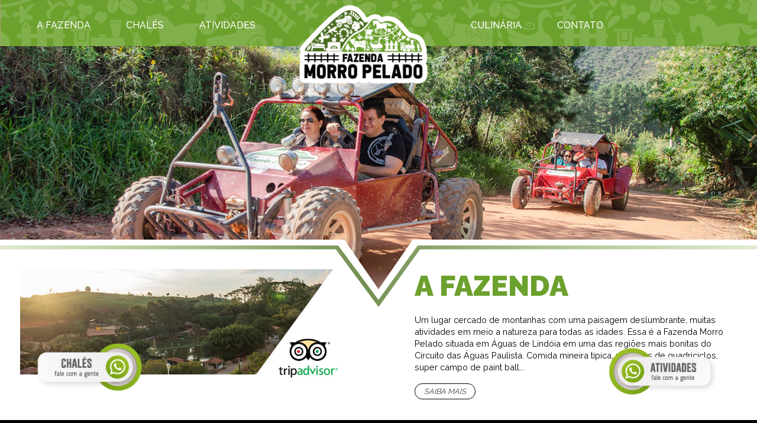

--- FILE ---
content_type: text/html; charset=UTF-8
request_url: https://fazendamorropelado.com.br/
body_size: 12651
content:
<!DOCTYPE html>
<html lang="pt-br" itemscope itemtype="https://schema.org/WebPage">
<head>

<!-- Google Tag Manager -->
<script>(function(w,d,s,l,i){w[l]=w[l]||[];w[l].push({'gtm.start':
new Date().getTime(),event:'gtm.js'});var f=d.getElementsByTagName(s)[0],
j=d.createElement(s),dl=l!='dataLayer'?'&l='+l:'';j.async=true;j.src=
'https://www.googletagmanager.com/gtm.js?id='+i+dl;f.parentNode.insertBefore(j,f);
})(window,document,'script','dataLayer','GTM-T5M57RFC');</script>
<!-- End Google Tag Manager -->
		
<!--INCLUDES-->
<!-- Global site tag (gtag.js) - Google Analytics -->
<script async src="https://www.googletagmanager.com/gtag/js?id=UA-170976048-1"></script>
<script>
  window.dataLayer = window.dataLayer || [];
  function gtag(){dataLayer.push(arguments);}
  gtag('js', new Date());

  gtag('config', 'UA-170976048-1');
</script>


<!--INCLUDES-->


<!--PESQUISAS-->

<!--META-->
<base href="https://fazendamorropelado.com.br/">       

<title>Fazenda Morro Pelado</title> 

<meta http-equiv="Content-Type" content="text/html; charset=utf-8" />
<meta name="viewport" content="width=device-width, initial-scale=1" />

<link rel="author" href="https://www.facebook.com/fazmorropelado/"/>
<link rel="publisher" href="https://www.facebook.com/fazmorropelado/"/>
<link rel="canonical" href="https://fazendamorropelado.com.br"/>

<meta name="title" content="Fazenda Morro Pelado" />
<meta name="description" content="Um lugar cercado de montanhas com uma paisagem deslumbrante, muitas atividades em meio a natureza para todas as idades. Essa é a Fazenda Morro Pelado situada em Águas de Lindóia, em uma das regiões mais bonitas do Circuito das Águas Paulista."/>
<meta name="keywords" content="">
<meta name="robots" content="index, follow"/>
<meta name="subject" content="Um lugar cercado de montanhas com uma paisagem deslumbrante, muitas atividades em meio a natureza para todas as idades. Essa é a Fazenda Morro Pelado situada em Águas de Lindóia, em uma das regiões mais bonitas do Circuito das Águas Paulista." />
<meta name="url" content="https://fazendamorropelado.com.br/home">
<meta name="googlebot" content="index, follow" />
<meta name="msnbot" content="index, follow" />
<meta name="language" content="pt-br" />


<meta itemprop="name" content="Fazenda Morro Pelado"/>
<meta itemprop="description" content="Um lugar cercado de montanhas com uma paisagem deslumbrante, muitas atividades em meio a natureza para todas as idades. Essa é a Fazenda Morro Pelado situada em Águas de Lindóia, em uma das regiões mais bonitas do Circuito das Águas Paulista."/>
<meta itemprop="image" content="https://fazendamorropelado.com.br/social/0"/>
<meta itemprop="url" content="https://fazendamorropelado.com.br/home"/>


<meta property="og:type" content="website" />
<meta property="og:title" content="Fazenda Morro Pelado"/>
<meta property="og:site_name" content="Fazenda Morro Pelado"/>
<meta property="og:url" content="https://fazendamorropelado.com.br/home"/>
<meta property="og:description" content="Um lugar cercado de montanhas com uma paisagem deslumbrante, muitas atividades em meio a natureza para todas as idades. Essa é a Fazenda Morro Pelado situada em Águas de Lindóia, em uma das regiões mais bonitas do Circuito das Águas Paulista."/>
<meta property="og:locale" content="pt_BR" />
<meta property="og:image" content="https://fazendamorropelado.com.br/social/0"/>

<meta property="article:author" content="https://www.facebook.com/fazmorropelado/"/>
<meta property="article:publisher" content="https://www.facebook.com/fazmorropelado/"/>

<meta http-equiv="X-UA-Compatible" content="IE=7">
<meta http-equiv="X-UA-Compatible" content="ie=edge">
<!--META-->


<!--CSS-->
<link rel="stylesheet" href="css/reset.css" />
<link rel="stylesheet" href="css/style.css" />
<link rel="stylesheet" href="css/responsivo.css" />
<link rel="stylesheet" href="css/nivo-slider.css" />
<script src="js/jquery.js"></script>
<!--CSS-->


<!--FAVICON-->
<link rel="shortcut icon" href="https://fazendamorropelado.com.br/images/favicon.png" />
<!--FAVICON-->


<!--FONT-->
<link href="https://use.fontawesome.com/releases/v5.7.2/css/all.css" rel="stylesheet">
<link href="https://fonts.googleapis.com/css?family=Raleway:300,400,500,700,800,900&display=swap" rel="stylesheet">
<!--FONT-->
        

</head>


<body>	
<!-- Google Tag Manager (noscript) -->
<noscript><iframe src="https://www.googletagmanager.com/ns.html?id=GTM-T5M57RFC"
height="0" width="0" style="display:none;visibility:hidden"></iframe></noscript>
<!-- End Google Tag Manager (noscript) -->


	<p class="j_back backtop"></p>
     <h1 class="fontzero">Fazenda Morro Pelado</h1>

<div class="wp">
	<a href="https://api.whatsapp.com/send?phone=5519983770464" title="Fale com a gente pelo WhatsAPP" target="_blank"><div class="lg"></div></a>
</div> 

<div class="wpe">
	<a href="https://api.whatsapp.com/send?phone=5519983377853" title="Fale com a gente pelo WhatsAPP" target="_blank"><div class="lg"></div></a>
</div> 

<header>
	<div class="content">
		<div class="logotopo">
			<a href="https://fazendamorropelado.com.br" title="Fazenda Morro Pelado"><img src="images/logo.png" title="Fazenda Morro Pelado" alt="Fazenda Morro Pelado"></a>
		</div>
		<div class="menu">
			<div id='cssmenu'>
				<ul class="main_menu">
					<li><a href="https://fazendamorropelado.com.br/a-fazenda" title="A Fazenda">A Fazenda</a></li>
					<li><a href="https://fazendamorropelado.com.br/atividade/chales" title="Chalés">Chalés</a></li>
					<li><a href="https://fazendamorropelado.com.br/atividades" title="Atividades">Atividades</a></li>
					<li class="logo"><a href="https://fazendamorropelado.com.br" title="Fazenda Morro Pelado"><img src="images/logo.png" title="Fazenda Morro Pelado" alt="Fazenda Morro Pelado"></a></li>
					<!--<li><a href="https://fazendamorropelado.com.br/loja" title="Compre Online ">Compre Online</a></li>
					<li class="aparecer"><a href="https://fazendamorropelado.com.br/carrinho" title="Carrinho">Carrinho</a></li>-->
					<li><a href="https://fazendamorropelado.com.br/culinaria" title="Culinária">Culinária</a></li>
					<li><a href="https://fazendamorropelado.com.br/contato" title="Contato">Contato</a></li>
				</ul>
			</div>
		</div>
	</div>
	
	<!--<div class="cart">
		<a href="https://fazendamorropelado.com.br/carrinho" title="Meu Carrinho"><i class="fas fa-shopping-cart"></i></a>
	</div>-->
</header>

<!--BANNERS-->
<div class="banner slider-wrapper theme-default">
		<div id="slider" class="nivoSlider">
						<img src="https://fazendamorropelado.com.br/banners/banner-1.jpg" title="" alt="Fazenda Morro Pelado"/>
			</a>
						<img src="https://fazendamorropelado.com.br/banners/banner-2.jpg" title="" alt="Fazenda Morro Pelado"/>
			</a>
						<img src="https://fazendamorropelado.com.br/banners/banner-3.jpg" title="" alt="Fazenda Morro Pelado"/>
			</a>
						<img src="https://fazendamorropelado.com.br/banners/1572020126.jpg" title="" alt="Fazenda Morro Pelado"/>
			</a>
						<img src="https://fazendamorropelado.com.br/banners/1572020148.jpg" title="" alt="Fazenda Morro Pelado"/>
			</a>
					</div>
		
		<div class="barra"></div>
</div>
	
<!--BANNERS-->


<!--HOME-->
	
<section class="content home tp-cima">
	<div class="esquerda">
		<img src="https://fazendamorropelado.com.br/galeria/img-1.jpg" title="A Fazenda" alt="A Fazenda">	
	</div>
	
	<div class="direita">
		<h1>A Fazenda</h1>	
		<p><p>Um lugar cercado de montanhas com uma paisagem deslumbrante, muitas atividades em meio a natureza para todas as idades. Essa &eacute; a Fazenda Morro Pelado situada em &Aacute;guas de Lind&oacute;ia em uma das regi&otilde;es mais bonitas do Circuito das &Aacute;guas Paulista. Comida mineira tipica, passeios de quadriciclos, super campo de paint ball...<br></p>
		<div class="separa20"></div>
		<a href="https://fazendamorropelado.com.br/a-fazenda" title="Saiba mais" class="link">Saiba mais</a>
	</div>
</section>
<!--HOME-->

<div class="home-mapa">
	<div class="content">
		<a href="https://fazendamorropelado.com.br/atividades" title="Mapa das Atividades">
			<h2>Clique aqui e veja o Mapa das atividades</h2>
			<p>A Fazenda Morro Pelado está situada em Águas de Lindóia nas Montanhas do Circuito das Águas.</p>
		</a>
	</div>
</div>

<section class="content home">
	<div class="esquerda tx-right">
		<h1>Os Chalés</h1>
		<p><p><span style="font-family: Raleway, sans-serif; font-size: 14.4px;">Depois de um dia cheio de divers&atilde;o e lazer nada como desfrutar das nossas acomoda&ccedil;&otilde;es. Acomodando at&eacute; quatro pessoas, os chal&eacute;s possuem tr&ecirc;s configura&ccedil;&otilde;es com frigobar, TV, lareira e hidromassagem, tudo isso com uma vista panor&acirc;mica de toda a fazenda.</span><br></p>
		<div class="separa20"></div>
		<a href="https://fazendamorropelado.com.br/atividade/chales" title="Saiba mais" class="link">Saiba mais</a>
	</div>
	
	<div class="direita">
		<img src="https://fazendamorropelado.com.br/galeria/img-2.jpg" title="Os Chalés" alt="Os Chalés">	
	</div>
</section>


<footer>
	<div class="content">
		<ul class="quadro">
			<li>
				<h3>Sobre</h3>
				<ul>
					<li><a href="https://fazendamorropelado.com.br/a-fazenda" title="A Fazenda">A Fazenda Morro Pelado</a></li>
					<li><a href="https://fazendamorropelado.com.br/atividade/chales" title="Chalés">Chalés</a></li>
					<li><a href="https://fazendamorropelado.com.br/atividades" title="Atividades do Parque">Atividades do Parque</a></li>
					<li><a href="https://fazendamorropelado.com.br/animais" title="Animais ">Animais</a></li>
					<li><a href="https://fazendamorropelado.com.br/culinaria" title="Culinária">Culinária</a></li>
					<li><a href="https://fazendamorropelado.com.br/contato" title="Contato">Contato</a></li>
					<li><a href="https://fazendamorropelado.com.br/politica-reserva" title="Política de Reserva">Política de Reserva</a></li>
				</ul>
			</li>
		</ul>
		
		<ul class="quadro">
			<li>
				<h3>Localização</h3>
				<ul>
					<li>Estrada do Morro Pelado, Km 3 <br>
Entrada a Direita<br>
Águas de Lindóia - SP</li>
					<li><a href="https://www.google.com.br/maps/place/Fazenda+Morro+Pelado/@-22.4432956,-46.6152286,17z/data=!3m1!4b1!4m8!3m7!1s0x94c911c117be0511:0x2ed885547108bc7a!5m2!4m1!1i2!8m2!3d-22.4433006!4d-46.6130399?hl=pt-BR" target="_blank" title="Acessar o Mapa">Visualizar Mapa</a></li>
				</ul>
				<!--<div class="separa20"></div>
				<h3>Loja</h3>
				<li><a href="https://fazendamorropelado.com.br/loja" title="Loja">Loja</a></li>
				<li><a href="https://fazendamorropelado.com.br/carrinho" title="Carrinho">Carrinho</a></li>-->
			</li>
		</ul>
		
		<ul class="quadro">
			<li>
				<h3>Siga nas Redes</h3>
				<ul class="social">
					<li><a href="https://www.facebook.com/fazmorropelado/" sitle="Facebook" target="_blank"><i class="fab fa-facebook"></i></a></li>
					<li><a href="https://www.instagram.com/fazendamorropelado/" sitle="Instagram" target="_blank"><i class="fab fa-instagram"></i></a></li>
				</ul>
				<div class="separa30"></div>
				<a href="https://www.vivaaguasdelindoia.com.br/" title="Viva Águas de Lindóia" target="_blank"><div class="loginho"></div></a>
			</li>
		</ul>
		
		<ul class="quadro">
			<li>
				<h3>Atendimento</h3>
				<p>POUSADA<br>
Nextel: (19) 97416-6850<br>
TIM: (19) 98228-7948<br>
Whatsapp: (19) 98337-7853<br><br>

RESTAURANTE<br>
TIM: (19) 98105-2812 <br>
TIM: (19) 98117-4419<br><br>

ATIVIDADES<br>
TIM: (19) 98377-0464 <br>
Whatsapp: (19) 98377-0464</p>
			</li>
		</ul>
	</div>
	
	<div class="separa20"></div>
	
	<div class="fim">
		<div class="content">
			<p>
			2026 © Fazenda Morro Pelado - Todos os direitos reservados. <a href="https://www.agenciacarvalho.com.br" title="Agência Carvalho" target="_blank"><br><img src="images/carvalho.png" title="Agência Carvalho" alt="Agência Carvalho"></span></a></p>
			<p class="fontzero">Desenvolvido por <a href="http://www.globalws.com.br" title="Desenvolvido por Global WS" target="_blank">Global WS</a></p>
			</p>
		</div>
	</div>
</footer>	
						
							
		<!--JS-->
        <script src="js/jquery.nivo.slider.js"></script>
		<script type="text/javascript">
        $(window).load(function() {
            $('#slider').nivoSlider();
        });
        </script>
        <script src="js/scripts.js"></script>
        <!--JS-->


</body>
</html>

--- FILE ---
content_type: text/css
request_url: https://fazendamorropelado.com.br/css/reset.css
body_size: 7846
content:
/*********************************************************/
/*	RESET CSS
/*	DESENVOLVIDO POR: GLOBALWS							 */
/*	CEO: MICHAEL PICOLO									 */
/*********************************************************/
html, body, div, iframe, h1, h2, h3, h4, h5, h6, p, em, font, img, u, i, article, textarea, section, input, ul, li, form, label {
	margin: 0;
	padding: 0;
	border: 0;
	outline: 0;
	box-sizing: border-box;
	-moz-box-sizing: border-box;
	-webkit-box-sizing: border-box;
	text-decoration: none;
}

ul {
	list-style: none;
}

img {
	border: none;
	width: 100%;
}
a {
	text-decoration: none;
	color: #000;
}

a:hover {
	text-decoration: none;
}

a img {
	border: 0;
}
/*********************************************************/



/*********************************************************/
/*	HELPERS												 */
/*********************************************************/
.clear {
	clear: both;
}
.boxshadow {
	-webkit-box-shadow: 0px 3px 3px 0px rgba(0,0,0,0.3);
	-moz-box-shadow: 0px 3px 3px 0px rgba(0,0,0,0.3);
	box-shadow: 0px 3px 3px 0px rgba(0,0,0,0.3);
}
.fontzero {
	font-size: 0 !important
}
.paginacao {
	width: 100%;
	height: auto;
	display: table;
	padding: 20px 0;
	background-color: #F6F6F6;
}
.paginacao-anterior {
	float: left;
	display: inline-block;
	padding: 10px 30px;
	text-align: center;
	background: #004C66;
	color: #fff;
	font-weight: 500;
	margin-left: 30px;
}
.paginacao-proximo {
	float: right;
	display: inline-block;
	padding: 10px 30px;
	text-align: center;
	background: #004C66;
	color: #fff;
	font-weight: 500;
	margin-right: 30px;
}
.paginacao-anterior:hover {
	background: #008C8C;
	color: #fff;
}
.paginacao-proximo:hover {
	background: #008C8C;
	color: #fff;
}
.pagina-alerta {
	width: 95%;
	margin: 30px auto;
	padding: 20px;
	border-left: 5px solid #000;
	background: #fdd000;
	color: #000;
	font-weight: 500;
}
.line {
	width: 120px;
	height: 5px;
	background-color: #fdd000;
	margin: 30px 0 40px 0;
	clear: both;
}
.backtop {
	position: fixed;
	display: none;
	cursor: pointer;
	bottom: 15px;
	right: 25px;
	border-radius: 25px;
	text-transform: uppercase;
	background-image: url(../images/icon-top.png);
	background-repeat: no-repeat;
	background-size: 80%;
	font-size: 0.8em;
	color: #fff;
	padding: 10px;
	width: 45px;
	height: 45px;
	background-color: rgba(0,0,0,0.2);
	z-index: 999;
	background-position: center center;
}
.backtop:hover {
	background-image: url(../images/icon-top.png);
	background-position: center center;
}
.suave {
	-webkit-transition: 0.3s ease-in; 
	-moz-transition: 0.3s ease-in; 
	-o-transition: 0.3s ease-in; 
	transition: 0.3s ease-in;
}
/*********************************************************/


/*********************************************************/
/*	CONTAINERS											 */
/*********************************************************/
.content {
	margin: auto;
	max-width: 1280px;
}
/*********************************************************/


/*********************************************************/
/*	ESPAÇADORES											 */
/*********************************************************/
.separa100 {
	width: 100%;
	height: 100px;
	clear: both;
}
.separa90 {
	width: 100%;
	height: 90px;
	clear: both;
}
.separa80 {
	width: 100%;
	height: 80px;
	clear: both;
}
.separa70 {
	width: 100%;
	height: 70px;
	clear: both;
}
.separa60 {
	width: 100%;
	height: 60px;
	clear: both;
}
.separa50 {
	width: 100%;
	height: 50px;
	clear: both;
}
.separa40 {
	width: 100%;
	height: 40px;
	clear: both;
}
.separa30 {
	width: 40%;
	height: 30px;
	clear: both;
}
.separa20 {
	width: 100%;
	height: 20px;
	clear: both;
}
.separa10 {
	width: 100%;
	height: 10px;
	clear: both;
}
/*********************************************************/






/*********************************************************/
/*	MENU												 */
/*********************************************************/
#cssmenu, #cssmenu ul, #cssmenu ul li, #cssmenu ul li a, #cssmenu #menu-button {
	margin: 0;
	padding: 0;
	border: 0;
	display: block;
	position: relative;
	-webkit-box-sizing: border-box;
	-moz-box-sizing: border-box;
	box-sizing: border-box;
}
#cssmenu #menu-button {
	display: none;
}
#cssmenu {
	width: auto;
	display: block;
	padding: 0;
	margin: 0 auto;
	text-align: center;
}
#cssmenu > ul > li {
	float: left;
}
#cssmenu > ul > li > a {
	padding: 0 30px;
	text-decoration: none;
	margin: 0 auto;
	color: #fff;
	height: auto;
	line-height: 15px;
	text-transform: uppercase;
	font-weight: 500;
	font-size: 1em;
	font-family: 'Raleway', sans-serif;
}
#cssmenu > ul > li:hover > a {
	color: #000;
}
#cssmenu .current {
	color: #000;
}
@media all and (max-width: 950px), only screen and (-webkit-min-device-pixel-ratio: 2) and (max-width: 950px), only screen and (min--moz-device-pixel-ratio: 2) and (max-width: 950px), only screen and (-o-min-device-pixel-ratio: 2/1) and (max-width: 950px), only screen and (min-device-pixel-ratio: 2) and (max-width: 950px), only screen and (min-resolution: 192dpi) and (max-width: 950px), only screen and (min-resolution: 2dppx) and (max-width: 950px) {
#cssmenu {
	width: 100%;
	padding: 10px auto;
	margin-top: 10px;
}
	
#cssmenu ul {
	width: 100%;
	background-color: #6ca12d;
	display: none;
	margin: auto;
	z-index: 999999;
	position: absolute;
	text-align: center;
}
#cssmenu.align-center > ul, #cssmenu.align-right ul ul {
	text-align: left;
}
#cssmenu ul li, #cssmenu ul ul li, #cssmenu ul li:hover > ul > li {
	width: 100%;
	height: auto;
}
#cssmenu ul li a, #cssmenu ul ul li a {
	width: 100%;
	color: #fff;
}
#cssmenu ul li a:hover,  #cssmenu ul ul li a:hover {
	width: 100%;
	background-color: #fff;
	color: #6ca12d;
}
#cssmenu > ul > li,  #cssmenu.align-center > ul > li,  #cssmenu.align-right > ul > li {
	float: none;
	display: block;
}
	
#cssmenu ul ul li a {
	text-align: center;
	padding: 15px 0;
	color: #fff;
	background: #13734E;
}
#cssmenu ul ul li:hover > a,  #cssmenu ul ul li a:hover {
	color: #fff;
}
#cssmenu > ul > li > a {
	border-top-left-radius: 0;
	border-top-right-radius: 0;
}
#cssmenu ul ul ul li a {
}
#cssmenu ul ul,  #cssmenu ul ul ul {
	position: relative;
	left: 0;
	right: auto;
	width: 100%;
	margin: 0;
}
#cssmenu > ul > li.has-sub > a::after,  #cssmenu ul ul li.has-sub > a::after {
	display: none;
	background: #fff;
}
#menu-line {
	display: none;
}
#cssmenu #menu-button {
	display: block;
	padding: 20px;
	color: #fff;
	cursor: pointer;
	font-size: 12px;
	text-transform: uppercase;
}
#cssmenu #menu-button::after {
	content: '';
	position: absolute;
	top: 25px;
	right: 20px;
	display: block;
	width: 60px;
	height: 5px;
	background: #fff;
}
#cssmenu #menu-button::before {
	content: '';
	position: absolute;
	top: 5px;
	right: 20px;
	display: block;
	width: 60px;
	height: 5px;
	border-top: 5px solid #fff;
	border-bottom: 5px solid #fff;
}
	
#cssmenu .submenu-button {
	position: absolute;
	z-index: 10;
	right: 0;
	top: 0;
	display: block;
	height: 55px;
	width: 55px;
	cursor: pointer;
	color: #fff;
	background: #BF1324;
}
#cssmenu .submenu-button::after {
	content: '';
	position: absolute;
	top: 25px;
	left: 26px;
	display: block;
	width: 1px;
	height: 11px;
	background: #fff;
	z-index: 99;
}
#cssmenu .submenu-button::before {
	content: '';
	position: absolute;
	left: 21px;
	top: 30px;
	display: block;
	width: 11px;
	height: 1px;
	background: #fff;
	z-index: 99;
}
#cssmenu .submenu-button.submenu-opened:after {
	display: none;
}
}
/*********************************************************/

--- FILE ---
content_type: text/css
request_url: https://fazendamorropelado.com.br/css/style.css
body_size: 13420
content:
/*********************************************************/
/*	STYLE CSS										 	 */
/*	DESENVOLVIDO POR: GLOBALWS							 */
/*	CEO: MICHAEL PICOLO									 */
/*********************************************************/
html, body {width:100%; height:100%; font-family: 'Raleway', sans-serif;}
/*********************************************************/
/*	TOPO												 */
/*********************************************************/
header {width: 100%;  display: table; background-image: url(../images/bg-topo.jpg); background-repeat: no-repeat; }
header .menu {padding-top: 35px; position: relative; width: 100%;}
header .logo {width: 25%; position: absolute; top: -30px; z-index: 9999;}
header .logotopo {width: 20%; float: left; position: absolute; z-index: 9999; display: none;}

footer {width: 100%; display: table; padding-top: 30px; background-color: #000; color: #fff;}
footer h3 {text-transform: uppercase; font-weight: 800; padding-bottom: 20px;}
footer li {width: 100%; padding-bottom: 10px; font-size: 0.9em; font-weight: 300; line-height: 20px}
footer p {font-size: 0.8em; font-family: 'Nunito Sans', sans-serif;}
footer a {color: #fff;}
footer a:hover {color: #6ca12d;}
footer .quadro {width: 25%; float: left;}
footer .fim {width: 100%; padding: 15px 0 0 0; background-color: #fff; text-align: center;}
footer .fim p {font-size: 0.8em; color: #000;}
footer .social {text-align: left; width: 100%;}
footer .social li {display: inline-block; font-size: 1.9em; width: auto !important; padding: 0 5px;}
footer img {width: auto; max-width: 100%;}
footer span {padding-top: 15px;}
footer .loginho {width: 120px; height: 100px; background-image: url(../images/logo-dark.png); background-size: 100%; background-repeat: no-repeat;}
/*********************************************************/
/*	HELPERS												 */
/*********************************************************/
p {font-size: 0.9em; font-weight: 400; line-height: 20px;}

.banner {margin-top: -100px;}
.banner .barra {width: 100%; height: 120px; position: relative; bottom: 90px; background-image: url(../images/bg-banner.png); background-repeat: no-repeat; background-position: center; z-index: 9;}


.tp-cima {position: relative; margin-top: -160px; z-index: 10; }
.tx-right {text-align: right !important;}
.txt-verde {color: #6ca12d; font-weight: 600;}

.wp {position: fixed; right: 60px; bottom: 40px; z-index: 9999999999;}
.wp .lg {width: 200px; height: 100px; background-image: url(../images/whats-atividade.png); background-repeat: no-repeat; background-size: 100%; cursor: pointer;}

.wpe {position: fixed; left: 60px; bottom: 40px; z-index: 9999999999;}
.wpe .lg {width: 180px; height: 100px; background-image: url(../images/whats-chale.png); background-repeat: no-repeat; background-size: 100%; cursor: pointer;}

.aparecer {display: none !important;}
/*********************************************************/
/*	HOME												 */
/*********************************************************/
.home {width: 100%; display: table;}
.home h1 {color: #6ca12d; font-size: 3em; text-transform: uppercase; padding-bottom: 20px; font-weight: 900;}
.home .link {padding: 5px 15px; border: 1px solid #000; border-radius: 50px; font-weight: 300; font-style: italic; text-transform: uppercase; font-size: 0.8em;}
.home .link:hover {background-color: #6ca12d; color: #fff;}
.home .esquerda {width: 45%; float: left; padding-bottom: 30px;}
.home .direita {width: 45%; float: right; padding-bottom: 30px;}

.home-mapa {width: 100%; margin: 10px 0 30px 0; background-color: #000; text-align: center; padding: 20px 0; color: #fff; text-transform: uppercase;}
.home-mapa h2 { font-weight: 800; font-size: 1.4em; letter-spacing: 1px;}
.home-mapa p {font-size: 0.8em; letter-spacing: 1px;}
.home-mapa a {color: #fff;}
/*********************************************************/
/*	CONTEUDO											 */
/*********************************************************/
.conteudo {width: 100%; height: auto; position: relative; margin-top: -90px;}
.conteudo h1 {font-size: 5em; text-transform: uppercase; padding-bottom: 10px; font-weight: 900; line-height: 80px;}
.conteudo h2 {font-size: 10em; font-weight: 200; color: #6ca12d; padding-bottom: 30px; line-height: 100px; font-family: 'Nunito Sans', sans-serif;}
.conteudo h3 {text-transform: uppercase; font-size: 1.4em; font-weight: 400; padding-bottom: 20px;}
.conteudo p {font-size: 1em; line-height: 25px;}

.conteudo .esquerda {width: 50%; float: left; margin-bottom: 40px;}
.conteudo .direita {width: 50%; float: right;}
.conteudo .direita img {margin-bottom: -5px;}

.conteudo .foto {width: 90%; margin: auto;}
.conteudo .foto img {max-width: 100%; max-height: 100%; width: auto; height: auto;}

.conteudo .quadro-1 {margin: 10% 0 0 10%; border-left: 4px solid #6ca12d; padding: 80px 80px 40px 80px;}
.conteudo .quadro-2 {margin: 10% 0 0 10%; border-left: 4px solid #6ca12d; padding: 0 80px 40px 80px;}
.conteudo .quadro-3 {margin: 10% 0 0 10%; border-left: 4px solid #b1b1b1; padding: 40px 80px 40px 80px;}

.conteudo .sub li {padding: 5px 0; text-transform: uppercase; }
.conteudo .sub li a:hover {color: #6ca12d;}

.conteudo .input {width: 100%; padding: 10px; font-family: 'Raleway', sans-serif; border: 1px solid #000; margin-bottom: 20px;}
.conteudo .inputtext {width: 100%; padding: 10px; font-family: 'Raleway', sans-serif; border: 1px solid #000; margin-bottom: 20px; height: 140px;}
.conteudo .bt {background-color: #6ca12d; padding: 5px 20px; color: #fff; font-family: 'Raleway', sans-serif; font-weight: 600; text-transform: uppercase; cursor: pointer;}

.conteudo .botao {padding: 10px 30px; background-color: #6ca12d; color: #fff; font-size: 1em; font-weight: 500; border-radius: 10px;}
.conteudo .botao:hover {background-color: #000;}
/*********************************************************/
/*	ATIVIDADES											 */
/*********************************************************/
.atividades {width: 100%; height: 970px; background-image: url(../images/bg-atividades.jpg); background-repeat: no-repeat; background-size: 100%;  position: relative; margin-top: -90px;}
.atividades h1 {font-size: 3em; text-transform: uppercase; padding: 20px 0; font-weight: 900;}
.atividades p {text-transform: uppercase; font-weight: 900; line-height: 25px;}
.atividades span {font-weight: 900; font-size: 1.2em;}
.atividades li {font-weight: 400; font-family: 'Nunito Sans', sans-serif; text-transform: uppercase; padding-bottom: 2px;}
.atividades a:hover {color: #6ca12d;}
.atividades .mapa {width: 100%; display: none;}

.atividades .quadro {width: 45%; float: left; margin-left: 2%; padding: 80px 0 0 20px;}
.atividades .tipo {width: 40%; float: left;}
.atividades .red {color: #a60d0c; font-weight: 900; font-size: 1.2em;}
.atividades .linkred {color: #a60d0c !important;}

.qdr {background-color: #6ca12d; padding: 10px 30px; display: inline-block; margin-top: 20px; border-radius: 10px;}
.qdr a {color: #fff; font-weight: 700; text-transform: uppercase;}
.qdr a:hover {color: #000; text-decoration: none;}
/*********************************************************/
/*	ANIMAIS												 */
/*********************************************************/
.animais {width: 100%; height: auto; text-align: center;}
.animais h1 {font-size: 5em; text-transform: uppercase; padding: 20px 0; font-weight: 900;}
.animais h2 {text-align: left; text-transform: uppercase; font-weight: 700; padding-top: 5px; font-size: 1.2em;}
.animais p {text-transform: uppercase; font-weight: 900; line-height: 25px; width: 65%; margin: auto;}
.animais li {display: inline-block; width: 21%; margin: 10px 1.5% 30px 1.5%;}
.animais a:hover {color: #6ca12d;}
.animais .capa {width: 100%; height: 250px; background-repeat: no-repeat; background-size: cover; background-position: center center;}
/*********************************************************/
/*	CULINARIA											 */
/*********************************************************/
.culinaria {width: 100%; height: auto; padding-bottom: 60px; }
.culinaria h1 {font-size: 5em; text-transform: uppercase; padding: 20px 0; font-weight: 900; text-align: center;}
.culinaria h2 {text-transform: uppercase; font-weight: 700; padding: 5px 0 10px 0; font-size: 1.2em;}
.culinaria a:hover {text-decoration: none !important; color: #6ca12d;}
.culinaria .quadro {width: 90%; margin: auto;}
.culinaria .capa {width: 100%; height: 450px; background-repeat: no-repeat; background-size: cover; background-position: center center;}
.culinaria .link {padding: 5px 15px; border: 1px solid #000; border-radius: 50px; font-weight: 300; font-style: italic; text-transform: uppercase; font-size: 0.8em;}
.culinaria .link:hover {background-color: #6ca12d; color: #fff; text-decoration: none;}

.sotexto {width: 100%; height: auto; display: table; padding: 60px 0;}
.sotexto h1 {text-align: center; font-size: 2em;}
.sotexto p {font-size: 1em; line-height: 25px;}
/*********************************************************/
/*	LOJA											 */
/*********************************************************/
.loja {width: 100%; height: auto; padding-bottom: 60px; }
.loja h1 {font-size: 5em; text-transform: uppercase; padding: 20px 0; font-weight: 900; text-align: center;}
.loja h2 {font-size: 2em; text-transform: uppercase; padding-bottom: 10px; font-weight: 900; color: #6ca12d;}
.loja h3 {padding: 60px 10px 10px 30px; font-weight: 300; font-size: 1.2em;}
.loja h3 span {color: #6ca12d; font-weight: 700; font-size: 1.8em;}
.loja p {line-height: 25px;}

.loja .quadro {width: 100%; height: auto; display: table; background-color: #f2efef;}

.loja .texto {width: 46%; float: left; padding: 25px;}
.loja .capa {width: 50%; float: right; height: 300px; background-repeat: no-repeat; background-size: cover; background-position: center center; position: relative;}

.loja .botao {padding: 5px 20px; background-color: #6ca12d; color: #fff; font-weight: 700; text-transform: uppercase; font-style: italic;}
.loja .valor {position: absolute; right: 0; bottom: 0; background-image: url(../images/bg-valor.png); height: 120px;width: 120px; background-repeat: no-repeat;}

.loja .esquerda {width: 47%; float: left; margin-bottom: 40px;}
.loja .direita {width: 47%; float: right;}

.loja .pagamento h3 {padding: 0 0 20px 0 !important;}

.loja label {font-weight: 600; font-size: 0.9em;}
.loja .input {padding: 10px; border: 1px solid #ccc; width: 60px; border-radius: 5px; font-family: 'Raleway', sans-serif; margin: 0 0 20px 10px;}
.loja .bt {padding: 10px 20px; background-color: #6ca12d; color: #fff; font-weight: 700; text-transform: uppercase; font-style: italic; font-family: 'Raleway', sans-serif; cursor: pointer;}


.carrinho {width: 100%; height: auto; display: table; padding: 40px 0; min-height: 400px;}
.carrinho h1 {font-size: 2em; text-transform: uppercase; padding-bottom: 40px; font-weight: 900; text-align: center;}
.carrinho .titulos {width: 100%; height: auto; display: table;  background-color: #f7f7f7; border-radius: 5px; font-weight: 700;}
.carrinho .quadro-maior {width: 40%; float: left; padding: 10px; border: 1px solid #dfdfdf; min-height: 45px; }
.carrinho .quadro-menor {width: 15%; float: left; padding: 10px; text-align: center; border: 1px solid #dfdfdf; min-height: 45px;}

.carrinho .prod-maior {width: 40%; float: left; padding: 10px; border: 1px solid #dfdfdf; height: 105px;}
.carrinho .prod-menor {width: 15%; float: left; padding: 10px; text-align: center; border: 1px solid #dfdfdf; height: 105px;}
.carrinho .prod-menor p{padding-top: 30px;}

.carrinho .produtos {width: 100%; height: auto; display: table; }
.carrinho .imput {width: 60%; float: left; margin-top: 20px;}
.carrinho .bt {float: left; margin: 25px 0 0 10px;}

.carrinho .texto {width: 75%; float: right; padding-top: 30px;}
.carrinho .texto h2 {font-size: 1em; color: #272727; padding-top: 30px; text-align: left; font-weight: 300;}

.carrinho .imagem {width: 20%; float: left; height: 85px; background-repeat: no-repeat; background-size: cover; background-position: center center;}

.carrinho .valores {float: right; padding: 25px; font-size: 1.2em; text-align: right; width: 50%;}
.carrinho span {color: #6ca12d
; float: right; padding-right: 40px; font-weight: 700;}

.carrinho .botao {padding: 10px 40px; float: right; margin-left: 10px; background-color: #6ca12d; color: #fff; font-weight: 700; font-size: 0.9em; text-transform: uppercase; border-radius: 10px;}
.carrinho .botao:hover {background-color: #33373E;}
.carrinho .input {width: 50%; border: 1px solid #ccc; padding: 10px; font-family: 'Lato', sans-serif;}

.carrinho .botao2 {padding: 10px 40px; float: left; margin-left: 10px; background-color: #6ca12d; color: #fff; font-weight: 700; font-size: 0.9em; text-transform: uppercase; border-radius: 10px;}
.carrinho .botao2:hover {background-color: #33373E; color: #fff; text-decoration: none;}

.carrinho .esquerda {float: left;}
.carrinho .direita {float: right;}

.navegacao {width: 100%;padding-bottom: 10px; border-bottom: 1px dashed #ccc; margin-bottom: 10px;}
.navegacao a {font-size: 0.9em; font-weight: 300; }
.navegacao a:hover {color: #6ca12d;}

.cart {position: relative; margin-top: -5px; display: inline-block;}

.cart a {color: #fff; font-size: 1.2em;}

--- FILE ---
content_type: text/css
request_url: https://fazendamorropelado.com.br/css/responsivo.css
body_size: 5080
content:
/*********************************************************/
/*	RESPONSIVO CSS										 */
/*	DESENVOLVIDO POR: GLOBALWS							 */
/*	CEO: MICHAEL PICOLO									 */
/*********************************************************/
@media (max-width: 1680px) {
	.atividades {height: 900px; background-size: 90%; background-position: right top;}
	.conteudo h1 {font-size: 4.5em;}
}


@media (max-width: 1600px) {
	.conteudo h1 {font-size: 4em; line-height: 60px;}
}


@media (max-width: 1440px) {
	.conteudo .quadro-1 {margin: 10% 0 0 5%; padding: 0 60px 20px 60px;}
	.conteudo .quadro-2 {margin: 10% 0 0 5%; padding: 0 40px 20px 40px;}
	.conteudo .quadro-3 {margin: 10% 0 0 5%; padding: 0 40px 20px 40px;}
	
	
	.conteudo h2 {font-size: 7em; line-height: 70px;}
	
	.animais h1 {font-size: 4em;}
	.culinaria h1 {font-size: 4em; }
}

@media (max-width: 1400px) {

}


@media (max-width: 1366px) {
	.atividades h1 {font-size: 2.4em;}
	.atividades .quadro {margin-left: 2%; padding: 80px 0 0 20px;}
	
	
}


@media (max-width: 1280px) {
	.content {max-width: 95%;}
	
	#cssmenu > ul > li > a {padding: 0 30px;}
	
	.animais .capa {height: 200px;}
	.animais h2 {font-size: 1em;}

	
}

@media (max-width: 1152px) {
	#cssmenu > ul > li > a {padding: 0 20px;}
	
	.conteudo h1 {font-size: 3em; line-height: 40px;}
	.conteudo h2 {font-size: 5em; line-height: 50px;}
	
	.animais h1 {font-size: 3em;}
	.culinaria h1 {font-size: 3em; }
	
	.atividades {margin-top: -85px;}
	
	.atividades .tipo {width: 100%; float: none; padding-bottom: 20px;}
}

@media (max-width: 1024px) {
	.conteudo {margin-top: -70px;}
	
	.atividades {margin-top: -68px;}
	.atividades .quadro {margin-left: 1%; padding: 20px 0 0 20px;}
	.atividades p {font-size: 0.9em; line-height: 20px;}
	
	.loja .texto {width: 100%; float: none;}
	.loja .capa {width: 100%; float: none; height: 250px;}
}


@media (max-width: 950px) {
	header .menu {padding-top: 20px; width: 50%; float: right;}
	#cssmenu .logo {display: none;}
	header .logotopo {display: block;}
	#cssmenu > ul > li > a {padding: 20px 0;}
	
	.banner {margin-top: 0;}
	.banner .barra {height: 40px; bottom: 10px; background-image: url(../images/bg-banner-2.png);}
	.tp-cima {margin-top: 0;}
	
	.home .esquerda {width: 100%; float: none; padding-bottom: 30px;}
	.home .direita {width: 100%; float: none; padding-bottom: 30px;}
	
	footer .quadro {width: 100%; float: none; text-align: center;}
	footer h3 {padding: 10px 0 0 0;}
	footer li {width: auto; display: inline-block; padding: 5px 10px;}
	footer .social {text-align: center;}
	
	.loja h1 {font-size: 3em;}
	.loja h2 {font-size: 1.6em;}
	
	.aparecer {display: block !important;}
	
	
	.conteudo {margin-top: 30px;}
	.conteudo .esquerda {width: 100%; float: none; margin-bottom: 40px;}
	.conteudo .direita {width: 100%; float: none;}
	
	.conteudo .quadro-1 { padding: 30px;}
	.conteudo .quadro-2 { padding: 30px;}
	.conteudo .quadro-3 { padding: 30px;}
	
	.animais li {width: 30%; margin: 10px 1.5% 30px 1.5%;}
	.animais p { width: 100%;}
	
	.atividades { margin-top: 30px; background-image: none; display: table;}
	.atividades .quadro {width: 95%; float: none; margin: auto; padding: 40px;}
	.atividades .mapa {display: block;}
	
	.wp .lg {width: 80px; height: 100px; background-image: url(../images/whats-atividades-m.png); }
	.wpe .lg {width: 80px; height: 100px; background-image: url(../images/whats-chale-m.png); }
	
	.loja .esquerda {width: 100%;}
	.loja .direita {width: 100%;}
	.loja {padding-top: 60px !important; }
	
	.carrinho .quadro-maior {width: 100%; float: none; text-align: center;}
	.carrinho .quadro-menor {width: 50%;}
	.carrinho .prod-maior {width: 100%; float: none;}
	.carrinho .prod-menor {width: 50%; height: 50px;}
	.carrinho .prod-menor p{padding-top: 0;}
	
	.carrinho .frete {float: none; width: 100%; margin-bottom: 40px; text-align: center;}
	.carrinho .valores {float: none; text-align: right; width: 100%;}
	
	.carrinho .esquerda {width: 100%; float: none; margin-bottom: 40px;}
.carrinho .direita {width: 100%; float: none;}}
}


@media (max-width: 768px) {
	.animais li {width: 29%; margin: 10px 1.5% 30px 1.5%;}
}

@media (max-width: 667px) {
	header .logotopo {width: 30%; }
	
	.home h1 {font-size: 2em; }
	.conteudo h1 {font-size: 2em; line-height: 30px;}
	.conteudo h2 {font-size: 5em; line-height: 50px;}
	
	.loja h1 {font-size: 2em;}
	.loja h2 {font-size: 1.4em;}
	
	.animais h1 {font-size: 2em;}
	.culinaria h1 {font-size: 2em; }
}

@media (max-width: 600px) {
	.animais li {width: 46%; }
}

@media (max-width: 568px) {
	.home-mapa h2 {font-size: 1.2em;}
	.home-mapa p {font-size: 0.7em;}
	
	.loja h1 {font-size: 1.4em;}
	.loja h2 {font-size: 1.2em;}
}

@media (max-width: 480px) {
	header .logotopo {width: 40%; }
}

@media (max-width: 414px) {
	.animais li {width: 95%; }
}

@media (max-width: 384px) {

}

@media (max-width: 375px) {

}
/*********************************************************/

--- FILE ---
content_type: application/javascript
request_url: https://fazendamorropelado.com.br/js/scripts.js
body_size: 5697
content:
$(function () {

    //DESLIZA O MENU!
    $('.main_menu a[class!="special"]').click(function () {
        var goto = $('.' + $(this).attr('href').replace('#', '')).position().top;
        $('html, body').animate({scrollTop: goto - $('.hd-menu').outerHeight()}, 1000);
        return false;
    });
	
	
    //SUSPENDE MENU
    $(window).scroll(function () {
        if ($(this).scrollTop() > $('.hd-menu').outerHeight() + 10) {
            $('body').css('padding-top', $('.hd-menu').outerHeight());
            $('.hd-menu').addClass('hd-menu_fixed');
            $('.j_back').fadeIn(500);
			
				
			
        } else {
            $('body').css('padding-top', '0');
            $('.hd-menu').removeClass('hd-menu_fixed');
            $('.j_back').fadeOut(500);
        }
    });

    //BACK TOPO
    $('.j_back').click(function () {
        $('html, body').animate({scrollTop: 0}, 1000);
    });


    
});

//MENU RESPONSIVO
(function($) {

  $.fn.menumaker = function(options) {
      
      var cssmenu = $(this), settings = $.extend({
        title: "",
        format: "dropdown",
        sticky: false
      }, options);

      return this.each(function() {
        cssmenu.prepend('<div id="menu-button">' + settings.title + '</div>');
        $(this).find("#menu-button").on('click', function(){
          $(this).toggleClass('menu-opened');
          var mainmenu = $(this).next('ul');
          if (mainmenu.hasClass('open')) { 
            mainmenu.hide().removeClass('open');
          }
          else {
            mainmenu.show().addClass('open');
            if (settings.format === "dropdown") {
              mainmenu.find('ul').show();
            }
          }
        });

        cssmenu.find('li ul').parent().addClass('has-sub');

        multiTg = function() {
          cssmenu.find(".has-sub").prepend('<span class="submenu-button"></span>');
          cssmenu.find('.submenu-button').on('click', function() {
            $(this).toggleClass('submenu-opened');
            if ($(this).siblings('ul').hasClass('open')) {
              $(this).siblings('ul').removeClass('open').hide();
            }
            else {
              $(this).siblings('ul').addClass('open').show();
            }
          });
        };

        if (settings.format === 'multitoggle') multiTg();
        else cssmenu.addClass('dropdown');

        if (settings.sticky === true) cssmenu.css('position', 'fixed');

        resizeFix = function() {
          if ($( window ).width() > 950) {
            cssmenu.find('ul').show();
          }

          if ($(window).width() <= 950) {
            cssmenu.find('ul').hide().removeClass('open');
          }
        };
        resizeFix();
        return $(window).on('resize', resizeFix);

      });
  };
})(jQuery);

(function($){
$(document).ready(function(){

$(document).ready(function() {
  $("#cssmenu").menumaker({
    title: "",
    format: "multitoggle"
  });

  $("#cssmenu").prepend("<div id='menu-line'></div>");

var foundActive = false, activeElement, linePosition = 0, menuLine = $("#cssmenu #menu-line"), lineWidth, defaultPosition, defaultWidth;

$("#cssmenu > ul > li").each(function() {
  if ($(this).hasClass('active')) {
    activeElement = $(this);
    foundActive = true;
  }
});

if (foundActive === false) {
  activeElement = $("#cssmenu > ul > li").first();
}

defaultWidth = lineWidth = activeElement.width();

defaultPosition = linePosition = activeElement.position().left;

menuLine.css("width", lineWidth);
menuLine.css("left", linePosition);

$("#cssmenu > ul > li").hover(function() {
  activeElement = $(this);
  lineWidth = activeElement.width();
  linePosition = activeElement.position().left;
  menuLine.css("width", lineWidth);
  menuLine.css("left", linePosition);
}, 
function() {
  menuLine.css("left", defaultPosition);
  menuLine.css("width", defaultWidth);
});

});


});
})(jQuery);
//MENU RESPONSIVO



//VALIDA CONTATO
function validarcontato() {

			if (document.contato.nome.value=="") { alert( "Preencha o campo Nome!" ); document.contato.nome.focus(); return false; }
			
			if (document.contato.email.value=="") { alert( "Preencha o campo E-mail!" ); document.contato.email.focus(); return false; }
			
			if (document.contato.telefone.value=="") { alert( "Preencha o campo Telefone!" ); document.contato.telefone.focus(); return false; }
			
			if (document.contato.msg.value=="") { alert( "Preencha o campo Mensagem!" ); document.contato.msg.focus(); return false; }
}	
//VALIDA CONTATO



//VALIDA CADASTRO
function validarcadastro() {

			if (document.cadastro.nome.value=="") { alert( "Preencha o campo Nome!" ); document.cadastro.nome.focus(); return false; }
	
			if (document.cadastro.telefone.value=="") { alert( "Preencha o campo Telefone!" ); document.cadastro.telefone.focus(); return false; }
			
			if (document.cadastro.email.value=="") { alert( "Preencha o campo E-mail!" ); document.cadastro.email.focus(); return false; }
	
			if (document.cadastro.cidade.value=="") { alert( "Preencha o campo Cidade!" ); document.cadastro.cidade.focus(); return false; }

		
			if (document.cadastro.senha.value=="" || document.cadastro.senha.value.length < 6) { alert("Preencha a senha corretamente. Minimo 6 caracteres"); document.cadastro.senha.focus(); return false; }
			
}	
//VALIDA CADASTRO


//VALIDA ENVIA SENHA
function validarenviasenha() {
			if (document.senha.email.value=="") { alert( "Preencha o campo E-mail!" ); document.senha.email.focus(); return false; }
}	
//VALIDA ENVIA SENHA